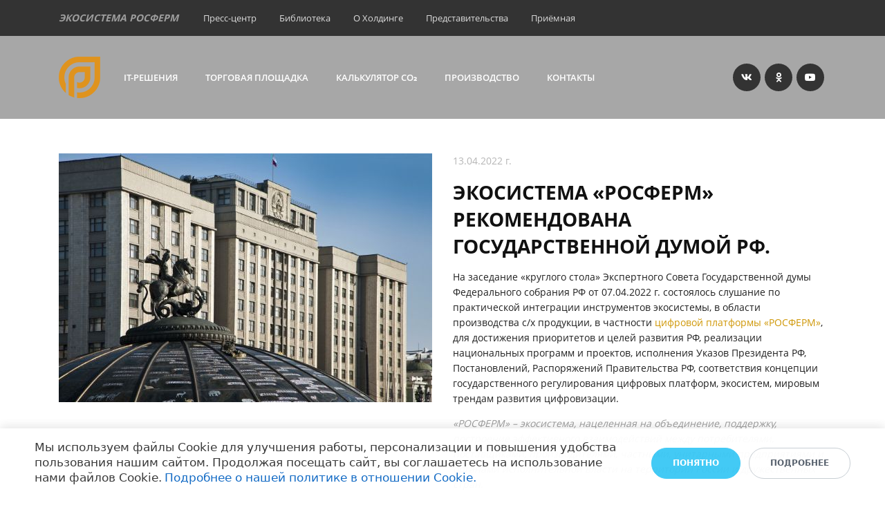

--- FILE ---
content_type: text/html; charset=UTF-8
request_url: https://rosferm.ru/press/abous_us/2022/recomendatciya_es_gd_rf/
body_size: 21363
content:
<!DOCTYPE html>
<html xml:lang="ru" lang="ru" class="">
<head>
	<!-- Yandex.Metrika counter -->
<script data-skip-moving="true">(function(m,e,t,r,i,k,a){m[i]=m[i]||function(){(m[i].a=m[i].a||[]).push(arguments)};
					m[i].l=1*new Date();
					for (var j = 0; j < document.scripts.length; j++) {if (document.scripts[j].src === r) { return; }}
					k=e.createElement(t),a=e.getElementsByTagName(t)[0],k.async=1,k.src=r,a.parentNode.insertBefore(k,a)})
					(window, document, "script", "https://mc.yandex.ru/metrika/tag.js", "ym");
					ym('89369068', "init", {
						clickmap:true,
						trackLinks:true,
						accurateTrackBounce:true,
						webvisor:true,
						trackHash:true,
						ecommerce:"dataLayer"
				   });</script>
<!-- /Yandex.Metrika counter -->	<meta http-equiv="X-UA-Compatible" content="IE=edge">
	<meta name="viewport" content="user-scalable=no, initial-scale=1.0, maximum-scale=1.0, width=device-width">
	<meta name="HandheldFriendly" content="true" >
	<meta name="MobileOptimized" content="width">
	<meta name="apple-mobile-web-app-capable" content="yes">
	<title>РОСФЕРМ | Новости - Экосистема «РОСФЕРМ» рекомендована Государственной Думой РФ</title>
	<meta http-equiv="Content-Type" content="text/html; charset=UTF-8" />
<meta name="keywords" content="росферм, экосистема, российское фермерство, экспертный совет, государственная дума, РФ, Россия, Российская Федерация, рекомендация, заседание, бизнес" />
<meta name="description" content="По итогам выступления на заседании от 07 апреля 2022 г., бизнес-экосистема «РОСФЕРМ» получила рекомендацию от Экспертного Совета Государственной Думы РФ." />
<script data-skip-moving="true">(function() {const canvas = document.createElement('canvas');let gl;try{gl = canvas.getContext('webgl2') || canvas.getContext('webgl') || canvas.getContext('experimental-webgl');}catch (e){return;}if (!gl){return;}const result = {vendor: gl.getParameter(gl.VENDOR),renderer: gl.getParameter(gl.RENDERER),};const debugInfo = gl.getExtension('WEBGL_debug_renderer_info');if (debugInfo){result.unmaskedVendor = gl.getParameter(debugInfo.UNMASKED_VENDOR_WEBGL);result.unmaskedRenderer = gl.getParameter(debugInfo.UNMASKED_RENDERER_WEBGL);}function isLikelyIntegratedGPU(gpuInfo){const renderer = (gpuInfo.unmaskedRenderer || gpuInfo.renderer || '').toLowerCase();const vendor = (gpuInfo.unmaskedVendor || gpuInfo.vendor || '').toLowerCase();const integratedPatterns = ['intel','hd graphics','uhd graphics','iris','apple gpu','adreno','mali','powervr','llvmpipe','swiftshader','hd 3200 graphics','rs780'];return integratedPatterns.some(pattern => renderer.includes(pattern) || vendor.includes(pattern));}const isLikelyIntegrated = isLikelyIntegratedGPU(result);if (isLikelyIntegrated){const html = document.documentElement;html.classList.add('bx-integrated-gpu', '--ui-reset-bg-blur');}})();</script>
<style type="text/css">
				:root {
					--primary: #333333 !important;
					--primary-darken-1: hsl(0, 0%, 18%);
					--primary-darken-2: hsl(0, 0%, 15%);
					--primary-darken-3: hsl(0, 0%, 10%);
					--primary-lighten-1: hsl(0, 0%, 30%);
					--primary-opacity-0: rgba(51, 51, 51, 0);
					--primary-opacity-0_05: rgba(51, 51, 51, 0.05);
					--primary-opacity-0_1: rgba(51, 51, 51, 0.1);
					--primary-opacity-0_15: rgba(51, 51, 51, 0.15);
					--primary-opacity-0_2: rgba(51, 51, 51, 0.2);
					--primary-opacity-0_25: rgba(51, 51, 51, 0.25);
					--primary-opacity-0_3: rgba(51, 51, 51, 0.3);
					--primary-opacity-0_35: rgba(51, 51, 51, 0.35);
					--primary-opacity-0_4: rgba(51, 51, 51, 0.4);
					--primary-opacity-0_45: rgba(51, 51, 51, 0.45);
					--primary-opacity-0_5: rgba(51, 51, 51, 0.5);
					--primary-opacity-0_55: rgba(51, 51, 51, 0.55);
					--primary-opacity-0_6: rgba(51, 51, 51, 0.6);
					--primary-opacity-0_65: rgba(51, 51, 51, 0.65);
					--primary-opacity-0_7: rgba(51, 51, 51, 0.7);
					--primary-opacity-0_75: rgba(51, 51, 51, 0.75);
					--primary-opacity-0_8: rgba(51, 51, 51, 0.8);
					--primary-opacity-0_85: rgba(51, 51, 51, 0.85);
					--primary-opacity-0_9: rgba(51, 51, 51, 0.9);
					--primary-opacity-0_95: rgba(51, 51, 51, 0.95);
					--theme-color-main: #444444;
					--theme-color-secondary: hsl(0, 20%, 80%);
					--theme-color-title: #333333;
					--theme-color-strict-inverse: #ffffff;
				}
			</style>
<style>:root {--theme-color-main: #cf9706 !important;--theme-color-title: #111111 !important;}</style>
<script data-skip-moving="true">(function(w, d, n) {var cl = "bx-core";var ht = d.documentElement;var htc = ht ? ht.className : undefined;if (htc === undefined || htc.indexOf(cl) !== -1){return;}var ua = n.userAgent;if (/(iPad;)|(iPhone;)/i.test(ua)){cl += " bx-ios";}else if (/Windows/i.test(ua)){cl += ' bx-win';}else if (/Macintosh/i.test(ua)){cl += " bx-mac";}else if (/Linux/i.test(ua) && !/Android/i.test(ua)){cl += " bx-linux";}else if (/Android/i.test(ua)){cl += " bx-android";}cl += (/(ipad|iphone|android|mobile|touch)/i.test(ua) ? " bx-touch" : " bx-no-touch");cl += w.devicePixelRatio && w.devicePixelRatio >= 2? " bx-retina": " bx-no-retina";if (/AppleWebKit/.test(ua)){cl += " bx-chrome";}else if (/Opera/.test(ua)){cl += " bx-opera";}else if (/Firefox/.test(ua)){cl += " bx-firefox";}ht.className = htc ? htc + " " + cl : cl;})(window, document, navigator);</script>


<link href="/bitrix/js/intranet/intranet-common.min.css?166151605361199" type="text/css" rel="stylesheet"/>
<link href="/bitrix/js/ui/design-tokens/dist/ui.design-tokens.min.css?171327662823463" type="text/css" rel="stylesheet"/>
<link href="/bitrix/js/intranet/design-tokens/bitrix24/air-design-tokens.min.css?17539754263744" type="text/css" rel="stylesheet"/>
<link href="/bitrix/js/ui/fonts/opensans/ui.font.opensans.min.css?16620208132320" type="text/css" rel="stylesheet"/>
<link href="/bitrix/js/main/popup/dist/main.popup.bundle.min.css?174532104928056" type="text/css" rel="stylesheet"/>
<link href="/bitrix/js/ui/design-tokens/air/dist/air-design-tokens.min.css?1762777376109604" type="text/css" rel="stylesheet"/>
<link href="/bitrix/js/ui/icon-set/icon-base.min.css?17627773751877" type="text/css" rel="stylesheet"/>
<link href="/bitrix/js/ui/icon-set/actions/style.min.css?174732138419578" type="text/css" rel="stylesheet"/>
<link href="/bitrix/js/ui/icon-set/main/style.min.css?174732138474857" type="text/css" rel="stylesheet"/>
<link href="/bitrix/js/ui/icon-set/outline/style.min.css?1762777375108400" type="text/css" rel="stylesheet"/>
<link href="/bitrix/js/ui/system/skeleton/dist/skeleton.bundle.min.css?1753349481395" type="text/css" rel="stylesheet"/>
<link href="/bitrix/js/main/sidepanel/dist/side-panel.bundle.min.css?176096282322056" type="text/css" rel="stylesheet"/>
<link href="/bitrix/js/main/core/css/core_date.min.css?16607515339928" type="text/css" rel="stylesheet"/>
<link href="/bitrix/js/ui/switcher/dist/ui.switcher.bundle.min.css?17640822106763" type="text/css" rel="stylesheet"/>
<link href="/bitrix/js/ui/cnt/ui.cnt.min.css?17473213844259" type="text/css" rel="stylesheet"/>
<link href="/bitrix/js/ui/cnt/dist/cnt.bundle.min.css?17495470375784" type="text/css" rel="stylesheet"/>
<link href="/bitrix/js/ui/buttons/dist/ui.buttons.bundle.min.css?176408221072758" type="text/css" rel="stylesheet"/>
<link href="/bitrix/js/ui/hint/ui.hint.min.css?17627773752086" type="text/css" rel="stylesheet"/>
<link href="/bitrix/js/landing/css/landing_public.min.css?1567508327250" type="text/css" rel="stylesheet"/>
<link href="/bitrix/components/bitrix/landing.pub/templates/.default/style.min.css?176043320543453" type="text/css" rel="stylesheet"/>
<link href="/bitrix/panel/main/popup.min.css?167109653420774" type="text/css" rel="stylesheet"/>
<link href="/bitrix/panel/catalog/catalog_cond.min.css?15549945847248" type="text/css" rel="stylesheet"/>
<link href="/bitrix/components/bitrix/landing.cookies/templates/.default/style.min.css?17249436707126" type="text/css" rel="stylesheet"/>
<link href="/bitrix/templates/landing24/assets/vendor/bootstrap/bootstrap.min.css?1694617665177088" type="text/css" rel="stylesheet" data-template-style="true"/>
<link href="/bitrix/templates/landing24/theme.min.css?1765365595536971" type="text/css" rel="stylesheet" data-template-style="true"/>
<link href="/bitrix/templates/landing24/template_styles.min.css?16843044572401" type="text/css" rel="stylesheet" data-template-style="true"/>




<script type="extension/settings" data-extension="main.date">{"formats":{"FORMAT_DATE":"DD.MM.YYYY","FORMAT_DATETIME":"DD.MM.YYYY HH:MI:SS","SHORT_DATE_FORMAT":"d.m.Y","MEDIUM_DATE_FORMAT":"j M Y","LONG_DATE_FORMAT":"j F Y","DAY_MONTH_FORMAT":"j F","DAY_SHORT_MONTH_FORMAT":"j M","SHORT_DAY_OF_WEEK_MONTH_FORMAT":"D, j F","SHORT_DAY_OF_WEEK_SHORT_MONTH_FORMAT":"D, j M","DAY_OF_WEEK_MONTH_FORMAT":"l, j F","FULL_DATE_FORMAT":"l, j F Y","SHORT_TIME_FORMAT":"H:i","LONG_TIME_FORMAT":"H:i:s"}}</script>



<meta name="robots" content="all" />
<style>
					@keyframes page-transition {
						0% {
							opacity: 1;
						}
						100% {
							opacity: 0;
						}
					}
					body.landing-page-transition::after {
						opacity: 1;
						background: #fff;
						animation: page-transition 2s 1s forwards;
					}
				</style>
<link rel="preload" href="/bitrix/templates/landing24/assets/vendor/icon/fab/font.woff" as="font" crossorigin="anonymous" type="font/woff" crossorigin>
<link rel="preload" href="/bitrix/templates/landing24/assets/vendor/icon/fab/font.woff2" as="font" crossorigin="anonymous" type="font/woff2" crossorigin>
<style>.fa-vk:before{content:"\f189";}.fa-odnoklassniki:before{content:"\f263";}.fa-youtube:before{content:"\f167";}</style>
<link rel="preload" href="/bitrix/templates/landing24/assets/vendor/icon/far/font.woff" as="font" crossorigin="anonymous" type="font/woff" crossorigin>
<link rel="preload" href="/bitrix/templates/landing24/assets/vendor/icon/far/font.woff2" as="font" crossorigin="anonymous" type="font/woff2" crossorigin>
<style>.fa-house:before{content:"\f015";}.fa-phone:before{content:"\f095";}.fa-envelope:before{content:"\f0e0";}</style>
<style>
					body {
						--landing-font-family: Open Sans
					}
				</style>
<link rel="stylesheet" href="https://fonts.bitrix24.ru/css2?family=Open+Sans:wght@100;200;300;400;500;600;700;800;900">
<style>
				body {
					font-weight: 400;
					font-family: Open Sans;
					-webkit-font-smoothing: antialiased;
					-moz-osx-font-smoothing: grayscale;
					-moz-font-feature-settings: "liga", "kern";
					text-rendering: optimizelegibility;
				}
			</style>
<style>
				h1, h2, h3, h4, h5, h6 {
					font-family: Open Sans;
				}
			</style>
<style>
				html {font-size: 14px;}
				body {font-size: 1rem;}
				.g-font-size-default {font-size: 1rem;}
			</style>
<style>
				main.landing-public-mode {
					line-height: 1.6;
					font-weight: 400;
				}
				
				.landing-public-mode .h1, .landing-public-mode .h2, .landing-public-mode .h3, .landing-public-mode .h4, 
				.landing-public-mode .h5, .landing-public-mode .h6, .landing-public-mode .h7,
				.landing-public-mode h1, .landing-public-mode h2, .landing-public-mode h3, .landing-public-mode h4, 
				.landing-public-mode h5, .landing-public-mode h6 {
					font-weight: 400;
				}
			</style>
<meta property="og:title" content="РОСФЕРМ | Новости - Экосистема «РОСФЕРМ» рекомендована Государственной Думой РФ" /><meta property="og:description" content="По итогам выступления на заседании от 07 апреля 2022 г., бизнес-экосистема «РОСФЕРМ» получила рекомендацию от Экспертного Совета Государственной Думы РФ." /><meta property="og:image" content="https://cdn-ru.bitrix24.ru/b21751134/landing/72a/72aeaddad1e392db16eb9fab2c308a54/banner_rosferm_new_1x.jpg" /><meta property="og:image:width" content="1200" /><meta property="og:image:height" content="798" /><meta property="og:type" content="website" /><meta property="twitter:title" content="РОСФЕРМ | Новости - Экосистема «РОСФЕРМ» рекомендована Государственной Думой РФ" /><meta property="twitter:description" content="По итогам выступления на заседании от 07 апреля 2022 г., бизнес-экосистема «РОСФЕРМ» получила рекомендацию от Экспертного Совета Государственной Думы РФ." /><meta property="twitter:image" content="https://cdn-ru.bitrix24.ru/b21751134/landing/72a/72aeaddad1e392db16eb9fab2c308a54/banner_rosferm_new_1x.jpg" /><meta name="twitter:card" content="summary_large_image" /><meta property="twitter:type" content="website" /> <meta property="Bitrix24SiteType" content="page" /> <meta property="og:url" content="https://rosferm.ru/press/abous_us/2022/recomendatciya_es_gd_rf/" />
<link rel="canonical" href="https://rosferm.ru/press/abous_us/2022/recomendatciya_es_gd_rf/"/>
<link rel="icon" type="image/png" href="https://rosferm.bitrix24.ru/b21751134/resize_cache/575/047e4a127947eff3c7d861cc2f113186/landing/012/01284160acbb845714c31ad0f0c50f8a/R-logo-50x50.png" sizes="16x16">
<link rel="icon" type="image/png" href="https://rosferm.bitrix24.ru/b21751134/resize_cache/575/45fd33a620da2e44653e6a92c96d9446/landing/012/01284160acbb845714c31ad0f0c50f8a/R-logo-50x50.png" sizes="32x32">
<link rel="icon" type="image/png" href="https://cdn-ru.bitrix24.ru/b21751134/landing/012/01284160acbb845714c31ad0f0c50f8a/R-logo-50x50.png" sizes="96x96">
<link rel="apple-touch-icon" href="https://cdn-ru.bitrix24.ru/b21751134/landing/012/01284160acbb845714c31ad0f0c50f8a/R-logo-50x50.png" sizes="120x120">
<link rel="apple-touch-icon" href="https://cdn-ru.bitrix24.ru/b21751134/landing/012/01284160acbb845714c31ad0f0c50f8a/R-logo-50x50.png" sizes="180x180">
<link rel="apple-touch-icon" href="https://cdn-ru.bitrix24.ru/b21751134/landing/012/01284160acbb845714c31ad0f0c50f8a/R-logo-50x50.png" sizes="152x152">
<link rel="apple-touch-icon" href="https://cdn-ru.bitrix24.ru/b21751134/landing/012/01284160acbb845714c31ad0f0c50f8a/R-logo-50x50.png" sizes="167x167">
 <link rel="icon" type="image/x-icon" href="/favicon.ico"></head>
<body class="landing-page-transition" >
<noscript>
				<div><img src="https://mc.yandex.ru/watch/89369068" style="position:absolute; left:-9999px;" alt="" /></div>
			</noscript><main class="w-100 landing-public-mode" >
<div class="landing-header"><div id="b11583" class="block-wrapper block-0-menu-15-photography"><header class="landing-block u-header u-header--sticky u-header--float">
	<!-- Top Bar -->
	<div class="landing-block-node-top-block u-header__section u-header__section--hidden g-transition-0_3 g-pt-15 g-pb-15 g-bg" style="--bg: var(--primary);">
		<div class="container">
			<div class="row flex-column flex-md-row align-items-center justify-content-md-end text-uppercase g-font-weight-700 g-font-size-13 g-mt-minus-10">
				<div class="col-auto text-center text-md-left g-font-size-10 mr-md-auto g-mt-10"><div class="landing-block-node-card-menu-contact d-inline-block g-mb-8 g-mb-0--md g-mr-10 g-mr-30--sm" data-card-preset="contact-text">
						<div class="landing-block-node-menu-contact-title d-inline-block g-font-oswald font-italic g-color g-font-weight-700 g-font-size-14" style="--color: hsla(0, 0%, 57%, 1);"><a href="https://rosferm.ru/" target="_self" style="color: rgb(158, 158, 158);">Экосистема РОСФЕРМ</a></div>
						<div class="landing-block-node-menu-contact-text d-inline-block g-font-weight-700 g-color-gray-dark-v2 text-left" style="--color: ;"> </div>
					</div><div class="landing-block-node-card-menu-contact d-inline-block g-mb-8 g-mb-0--md g-mr-10 g-mr-30--sm" data-card-preset="contact-link">
						<div class="landing-block-node-menu-contact-title d-inline-block g-font-size-13 g-font-weight-400 g-color" style="--color: hsla(0, 0%, 86%, 1);"> </div>
						<a href="https://rosferm.ru/press/abous_us/" class="landing-block-node-menu-contact-link d-inline-block g-font-size-13 g-color g-color--hover g-text-transform-none g-font-weight-500" target="_self" style="--color: hsla(0, 0%, 86%, 1);--color-hover: #cf9706;">Пресс-центр</a>
					</div><div class="landing-block-node-card-menu-contact d-inline-block g-mb-8 g-mb-0--md g-mr-10 g-mr-30--sm" data-card-preset="contact-link">
						<div class="landing-block-node-menu-contact-title d-inline-block g-font-size-13 g-font-weight-400 g-color" style="--color: hsla(0, 0%, 86%, 1);"> </div>
						<a href="https://rosferm.ru/biblioteka/activity/" class="landing-block-node-menu-contact-link d-inline-block g-font-size-13 g-color g-color--hover text-capitalize g-font-weight-500" target="_self" style="--color: hsla(0, 0%, 86%, 1);--color-hover: #cf9706;">Библиотека</a>
					</div><div class="landing-block-node-card-menu-contact d-inline-block g-mb-8 g-mb-0--md g-mr-10 g-mr-30--sm" data-card-preset="contact-link">
						<div class="landing-block-node-menu-contact-title d-inline-block g-font-size-14 g-font-weight-400 g-color" style="--color: hsla(0, 0%, 86%, 1);"> </div>
						<a href="https://rosferm.ru/holding/" class="landing-block-node-menu-contact-link d-inline-block g-font-size-13 g-color g-color--hover text-capitalize g-font-weight-500" target="_self" style="--color: hsla(0, 0%, 86%, 1);--color-hover: #cf9706;">О холдинге</a>
					</div><div class="landing-block-node-card-menu-contact d-inline-block g-mb-8 g-mb-0--md g-mr-10 g-mr-30--sm" data-card-preset="contact-link">
						<div class="landing-block-node-menu-contact-title d-inline-block g-font-size-13 g-font-weight-400 g-color" style="--color: hsla(0, 0%, 86%, 1);"> </div>
						<a href="https://rosferm.ru/contacts/#b3321" class="landing-block-node-menu-contact-link d-inline-block g-font-size-13 g-color g-color--hover text-capitalize g-font-weight-500" target="_self" style="--color: hsla(0, 0%, 86%, 1);--color-hover: #cf9706;">Представительства</a>
					</div><div class="landing-block-node-card-menu-contact d-inline-block g-mb-8 g-mb-0--md g-mr-10 g-mr-30--sm" data-card-preset="contact-link">
						<div class="landing-block-node-menu-contact-title d-inline-block g-font-size-14 g-font-weight-400 g-color" style="--color: hsla(0, 0%, 86%, 1);"> </div>
						<a href="https://rosferm.ru/contacts/#b3337" class="landing-block-node-menu-contact-link d-inline-block g-font-size-13 g-color g-color--hover text-capitalize g-font-weight-500" target="_self" style="--color: hsla(0, 0%, 86%, 1);--color-hover: #cf9706;">Приёмная</a>
					</div></div>

			</div>
		</div>
	</div>
	<!-- End Top Bar -->

	<div class="landing-block-node-bottom-block u-header__section u-header__section--light g-py-30 g-bg" data-header-fix-moment-classes="u-shadow-v27" style="--bg: hsla(0, 0%, 14%, 0.4);">
		<nav class="navbar navbar-expand-lg p-0 g-px-15 u-navbar-color u-navbar-color--hover u-navbar-align-left" style="--navbar-color: #ffffff;--navbar-color--hover: #cf9706;">
			<div class="container">
				<!-- Logo -->
				<a href="https://rosferm.ru/" class="navbar-brand landing-block-node-menu-logo-link u-header__logo p-0" target="_self">
					<img class="landing-block-node-menu-logo u-header__logo-img u-header__logo-img--main g-max-width-180" src="[data-uri]" alt="" srcset="" data-fileid="27285" data-pseudo-url="{&quot;text&quot;:&quot;&quot;,&quot;href&quot;:&quot;#&quot;,&quot;target&quot;:&quot;_blank&quot;,&quot;enabled&quot;:false}" data-lazy-img="Y" data-src="https://cdn-ru.bitrix24.ru/b21751134/landing/007/007ac41672a1dcde0d5bc45dfabb2730/r_logo_60x60_1x.png" loading="lazy" />
				</a>
				<!-- End Logo -->

				<!-- Navigation -->
				<div class="collapse navbar-collapse align-items-center flex-sm-row justify-content-between" id="navBar11143">
					<ul class="landing-block-node-menu-list js-scroll-nav navbar-nav text-uppercase g-font-weight-700 g-font-size-11 g-pt-20 g-pt-0--lg"><li class="landing-block-node-menu-list-item nav-item g-mx-20--lg g-mb-7 g-mb-0--lg">
							<a href="https://rosferm.ru/#b11479" class="landing-block-node-menu-list-item-link nav-link p-0 g-font-size-13 g-font-weight-600" target="_self">IT-решения</a>
						</li><li class="landing-block-node-menu-list-item nav-item g-mx-20--lg g-mb-7 g-mb-0--lg">
							<a href="https://rosferm.ru/market/" class="landing-block-node-menu-list-item-link nav-link p-0 g-font-size-13 g-font-weight-600" target="_self">Торговая площадка</a>
						</li><li class="landing-block-node-menu-list-item nav-item g-mx-20--lg g-mb-7 g-mb-0--lg">
							<a href="https://rosferm.ru/co2/" class="landing-block-node-menu-list-item-link nav-link p-0 g-font-size-13 g-font-weight-600" target="_self">Калькулятор СО₂</a>
						</li><li class="landing-block-node-menu-list-item nav-item g-mx-20--lg g-mb-7 g-mb-0--lg">
							<a href="https://rosferm.ru/production/" class="landing-block-node-menu-list-item-link nav-link p-0 g-font-size-13 g-font-weight-600" target="_self">Производство</a>
						</li><li class="landing-block-node-menu-list-item nav-item g-mx-20--lg g-mb-7 g-mb-0--lg">
							<a href="https://rosferm.ru/contacts/" class="landing-block-node-menu-list-item-link nav-link p-0 g-font-size-13 g-font-weight-600" target="_self">Контакты</a>
						</li></ul>
					<ul class="list-inline mb-0 landing-block-node-menu-list-social d-lg-flex flex-nowrap justify-content-end g-px-0"><li class="landing-block-card-social list-inline-item g-ma-3" data-card-preset="vk">
				<a class="landing-block-card-social-icon-link d-block u-icon-v3 u-icon-size--sm g-rounded-50x g-bg-primary--hover g-font-size-14 g-bg g-color g-color--hover" href="https://vk.com/rosferm" target="_blank" style="--color: ;--color-hover: #cf9706;--bg: var(--primary);--bg-hover: ;">
					<i class="landing-block-card-social-icon fa fa-vk" data-pseudo-url="{&quot;text&quot;:&quot;&quot;,&quot;href&quot;:&quot;#&quot;,&quot;target&quot;:&quot;_blank&quot;,&quot;enabled&quot;:false}"></i>
				</a>
			</li><li class="landing-block-card-social list-inline-item g-ma-3" data-card-preset="odnoklassniki">
				<a class="landing-block-card-social-icon-link d-block u-icon-v3 u-icon-size--sm g-rounded-50x g-bg-primary--hover g-font-size-14 g-bg g-color g-color--hover" href="https://ok.ru/group/70000000034119" target="_blank" style="--color: ;--color-hover: #cf9706;--bg: var(--primary);--bg-hover: ;">
					<i class="landing-block-card-social-icon fa fa-odnoklassniki" data-pseudo-url="{&quot;text&quot;:&quot;&quot;,&quot;href&quot;:&quot;#&quot;,&quot;target&quot;:&quot;_blank&quot;,&quot;enabled&quot;:false}"></i>
				</a>
			</li><li class="landing-block-card-social list-inline-item g-ma-3" data-card-preset="youtube">
				<a class="landing-block-card-social-icon-link d-block u-icon-v3 u-icon-size--sm g-rounded-50x g-bg-primary--hover g-font-size-14 g-bg g-color g-color--hover" href="https://rutube.ru/channel/33532928" target="_blank" style="--color: ;--color-hover: #cf9706;--bg: var(--primary);--bg-hover: ;">
					<i class="landing-block-card-social-icon fa fa-youtube" data-pseudo-url="{&quot;text&quot;:&quot;&quot;,&quot;href&quot;:&quot;#&quot;,&quot;target&quot;:&quot;_blank&quot;,&quot;enabled&quot;:false}"></i>
				</a>
			</li></ul>
				</div>
				<!-- End Navigation -->

				<!-- Responsive Toggle Button -->
				<button class="navbar-toggler btn g-line-height-1 g-brd-none g-pa-0 ml-auto" type="button" aria-label="Toggle navigation" aria-expanded="false" aria-controls="navBar11143" data-toggle="collapse" data-target="#navBar11143">
                <span class="landing-block-node-hamburger hamburger hamburger--slider hamburger--md">
                  <span class="hamburger-box">
                    <span class="hamburger-inner"></span>
                  </span>
                </span>
				</button>
				<!-- End Responsive Toggle Button -->
			</div>
		</nav>
	</div>
</header></div></div> 
								<div class="landing-main"><a id="workarea"></a><div id="b11777" class="block-wrapper block-27-4-one-col-fix-text"><section class="landing-block js-animation animated g-pt-auto g-pb-auto" style="--bg: ;--bg-url: ;--bg-url-2x: ;--bg-overlay: ;--bg-size: ;--bg-attachment: ;background-image: ;">
	<div class="landing-block-node-text js-animation landing-semantic-text-medium landing-semantic-text-width g-pb-1 container g-max-width-container g-color g-font-oswald font-italic animation-none g-font-weight-600 animated g-font-size-36 text-left" style="--color: #cf9706;"><p style="text-align: center;"><br /></p></div>
</section></div><div id="b2973" class="block-wrapper block-31-4-two-cols-img-text-fix"><section class="landing-block g-pt-100 g-pb-0" style="--bg: ;--bg-url: ;--bg-url-2x: ;--bg-overlay: ;--bg-size: ;--bg-attachment: ;">
	<div class="landing-block-node-container container g-pt-50 g-pb-50">
		<div class="row landing-block-node-block">
			<div class="col-md-6 col-lg-6 order-2 order-md-1">
				<img class="landing-block-node-img js-animation slideInLeft img-fluid" src="[data-uri]" alt="" data-fileid="8673" data-fileid2x="8675" data-pseudo-url="{&quot;text&quot;:&quot;&quot;,&quot;href&quot;:&quot;&quot;,&quot;target&quot;:&quot;&quot;,&quot;enabled&quot;:false}" data-lazy-img="Y" data-src="https://cdn-ru.bitrix24.ru/b21751134/landing/485/4858e031b6cbeaab71c7d1e624267182/news_1_rosferm_1500x1000_1x.jpg" loading="lazy" data-srcset="https://cdn-ru.bitrix24.ru/b21751134/landing/96b/96be11592d61eff560a06f1abb547743/news_1_rosferm_1500x1000_2x.jpg 2x" />
			</div>

			<div class="landing-block-node-text-container js-animation slideInRight col-md-6 col-lg-6 g-pb-20 g-pb-0--md order-1 order-md-2">
				<div class="landing-block-node-text-5794 g-pointer-events-all g-pb-1 text-left g-color" style="position: relative;user-select: none;cursor: pointer;--color: hsla(0, 0%, 71%, 1);"><p><span style="">13.04.2022 г.</span></p></div><h2 class="landing-block-node-title-1004 g-pointer-events-all h2 text-center g-font-weight-700" style="--color: ;"><p style="text-align: left;"><span st="" yle="color: var(--theme-color-title); font-size: 2rem;">ЭКОСИСТЕМА «РОСФЕРМ» РЕКОМЕНДОВАНА ГОСУДАРСТВЕННОЙ ДУМОЙ РФ.</span></p></h2>
				<div class="landing-block-node-text landing-semantic-text-medium"><p><span style="color: rgb(33, 33, 33);">На заседание «круглого стола» Экспертного Совета Государственной думы Федерального собрания РФ от 07.04.2022 г. состоялось слушание по практической интеграции инструментов экосистемы, в области производства с/х продукции, в частности </span><a href="https://rosferm.ru/market/" target="_self" style="color: rgb(207, 151, 6);">цифровой платформы «РОСФЕРМ»</a><span style="color: rgb(33, 33, 33);">, для достижения приоритетов и целей развития РФ, реализации национальных программ и проектов, исполнения Указов Президента РФ, Постановлений, Распоряжений Правительства РФ, соответствия концепции государственного регулирования цифровых платформ, экосистем, мировым трендам развития цифровизации.</span></p><p><span style="font-style: italic;color: rgb(158, 158, 158);">«РОСФЕРМ» – экосистема, нацеленная на объединение, поддержку, построение эффективного взаимодействий между потребителями, поставщиками, производителями, частными, унитарными предприятиями и органами исполнительной власти на территории России и дружественных стран.</span></p><p><span style="font-style: italic;color: rgb(158, 158, 158);">Миссия экосистемы «РОСФЕРМ» - реализация принципа «устойчивого развития», улучшение экономических, экологических, социальных показателей общества.</span></p><p><span style="color: rgb(33, 33, 33);font-size: 1rem;">Представители «РОСФЕРМ» представили доклад-презентацию с описанием концепции </span><span style="color: rgb(33, 33, 33);font-size: 1rem;">экосистемы, оценкой рынка, рисков, анализом целевой аудитории, отечественных и </span><span style="color: rgb(33, 33, 33);font-size: 1rem;">зарубежных конкурентов, выделением инновационных, конкурентных преимуществ </span><span style="color: rgb(33, 33, 33);font-size: 1rem;">экосистемы и её инструментов, в частности, функциональных характеристик, возможностей </span><span style="font-size: 1rem;"><a href="https://rosferm.ru/market/" target="_self" style="color: rgb(207, 151, 6);">цифровой платформы «РОСФЕРМ»</a><span style="color: rgb(33, 33, 33);">. </span></span></p><p><span style="font-size: 1rem;"><span style="color: rgb(33, 33, 33);">Одним из основных инструментов экосистемы «РОСФЕРМ» является </span><a href="https://rosferm.ru/market/" target="_self" style="color: rgb(207, 151, 6);">цифровая платформа «РОСФЕРМ»</a></span><span style="color: rgb(33, 33, 33);font-size: 1rem;">, отвечающая мировым трендам цифровизации, на базе </span><span style="color: rgb(33, 33, 33);font-size: 1rem;">инновационных научно-технических решений с применением отечественного ПО. </span><span style="color: rgb(33, 33, 33);font-size: 1rem;"><br /></span></p><p><span style="color: rgb(33, 33, 33);">По итогам обсуждения доклада и выступлений были приняты следующие решения (№59/ЭС от 13 апреля 2022 г.):</span></p><p></p><ul><li><span style="color: rgb(33, 33, 33); font-size: 1rem;">Отметить, что в докладе аргументировано доказано утверждение о том, что развитие экосистемы и цифровой платформы «РОСФЕРМ» способствует решению национальных целей РФ, реализации национальных программ и проектов, исполнению Указов Президента РФ, Постановлений, Распоряжений Правительства РФ, соответствует концепции государственного регулирования цифровых платформ, экосистем и мировым трендам цифровизации.</span><br /></li><li><span style="color: rgb(33, 33, 33);">Инструмент экосистемы - </span><a href="https://rosferm.ru/market/" target="_self" style="color: rgb(207, 151, 6);">цифровая платформа «РОСФЕРМ»</a><span style="color: rgb(33, 33, 33);"> является инновационным отечественным сервисом, платформенным решением для стимулирования устойчивого развития цифровой экономики и цифровой зрелости ключевых отраслей экономики и социальной сферы РФ, цифровой трансформации агропромышленного комплекса РФ, роста валового внутреннего продукта страны, увеличения объёма экспорта продукции и повышения конкурентоспособности в рамках импортозамещения, увеличения численности занятых в сфере малого и среднего предпринимательства, доли массовых социально значимых услуг, доступных в электронном виде. А также позволяет повысить качество пищевой продукции, улучшить здоровье населения, повысить ожидаемую продолжительность жизни, внедрить новые методы обучения, образовательные технологии, повысить доступность образования.</span></li><li><span style="color: rgb(33, 33, 33);">Учитывая важность решения научно-технических, информационных, экономических, экологических, социальных проблем, Экспертный Совет предлагает рекомендовать для выделения грантов, субсидий для развития экосистемы и цифровой платформы «РОСФЕРМ».</span></li><li><span style="color: rgb(33, 33, 33);">Рекомендовать для использования на потребительском рынке торговую марку «РОСФЕРМ» с целью выделения продуктов (товары, услуги) экосистемы «РОСФЕРМ» как высококачественных продуктов, отвечающих всем требованиям, критериям, стандартам качества, безопасности.</span></li><li><span style="color: rgb(33, 33, 33);">Отметить знак качества «РОСФЕРМ» в качестве независимого обозначения (маркировки) продукции высокого качества и способствовать принятию разработанной системы сертификации товаров на местном и государственном уровне.</span></li><li><span style="color: rgb(33, 33, 33);">Инициировать выступление основателя экосистемы «РОСФЕРМ» в профильных комитетах Государственной Думы РФ, Минсельхозе и РСХб с докладом и предложением о проведении масштабной цифровой трансформации агропромышленного комплекса РФ на базе цифровой площадки «РОСФЕРМ».</span></li><li><span style="color: rgb(33, 33, 33);">Способствовать информирование через СМИ о цифровой платформе, продуктах, инструментах экосистемы «РОСФЕРМ».</span></li></ul><p><span style="color: rgb(33, 33, 33);">С уважением, «РОСФЕРМ».</span></p><p></p></div>
			</div>
		</div>
	</div>
</section></div><div id="b6073" class="block-wrapper block-27-4-one-col-fix-text"><section class="landing-block js-animation g-bg g-pb-15 g-pt-0" style="--bg: hsla(0, 0%, 100%, 0.2);--bg-url: ;--bg-url-2x: ;--bg-overlay: ;--bg-size: ;--bg-attachment: ;">
	<div class="landing-block-node-text js-animation fadeIn landing-semantic-text-medium landing-semantic-text-width g-pb-1 container g-max-width-container g-color text-left" style="--color: hsla(0, 0%, 71%, 1);"><p style=""><a href="https://rosferm.ru/press/abous_us/" target="_self">Все новости →</a></p></div>
</section></div><div id="b6113" class="block-wrapper block-27-4-one-col-fix-text"><section class="landing-block js-animation g-bg g-pt-30 g-pb-25" style="--bg: hsla(0, 0%, 86%, 0.2);--bg-url: ;--bg-url-2x: ;--bg-overlay: ;--bg-size: ;--bg-attachment: ;">
	<div class="landing-block-node-text js-animation fadeIn landing-semantic-text-medium landing-semantic-text-width g-pb-1 container g-max-width-container g-color text-right" style="--color: hsla(0, 0%, 71%, 1);"><p style="">По вопросам размещения публикаций, Вы можете связаться с нашим пресс-центром (для СМИ): <span style="color: rgb(117, 117, 117);"><a href="mailto:mail@rosferm.ru" target="_blank">mail@rosferm.ru</a></span><br /></p></div>
</section></div>
	<div class="bx-landing-cookies-popup" id="bx-landing-cookies-popup">
		<div class="bx-landing-cookies-popup-title">Cookie-файлы</div>
		<div class="bx-landing-cookies-popup-content">
			<div class="bx-landing-cookies-main-agreement"></div>
			<div class="bx-landing-cookies-popup-subtitle">Настройка cookie-файлов</div>
			<div class="bx-landing-cookies-popup-subtitle-detail">Детальная информация о целях обработки данных и поставщиках, которые мы используем на наших сайтах</div>

			<div>
				<div class="bx-landing-cookies-main-agreement-block">
					<span class="bx-landing-cookies-main-agreement-block-name">Аналитические Cookie-файлы</span>
					<span class="bx-landing-cookies-switcher" data-type="analytic">Отключить все</span>
				</div>
				<div class="bx-landing-cookies-analytic-agreements"></div>
			</div>

			<div>
				<div class="bx-landing-cookies-main-agreement-block">
					<span class="bx-landing-cookies-main-agreement-block-name">Технические Cookie-файлы</span>
				</div>
				<div class="bx-landing-cookies-technical-agreements" data-type="technical"></div>
			</div>

			<div>
				<div class="bx-landing-cookies-main-agreement-block">
					<span class="bx-landing-cookies-main-agreement-block-name">Другие Cookie-файлы</span>
				</div>
				<div class="bx-landing-cookies-other-agreements" data-type="other"></div>
			</div>

		</div>
		<div class="bx-landing-cookies-popup-footer">
			<button class="ui-btn ui-btn-lg ui-btn-primary ui-btn-round bx-landing-cookies-button-save">
				Понятно			</button>
			<button class="ui-btn ui-btn-lg ui-btn-light-border ui-btn-round bx-landing-cookies-button-cancel" style="display: none;" >
				Отказаться от всех			</button>
		</div>
		<span class="bx-landing-cookies-button-close"></span>
	</div>
	<div class="bx-landing-cookies-popup-warning" id="bx-landing-cookies-popup-warning">
		<div class="bx-landing-cookies-popup-warning-inner">
			<div class="bx-landing-cookies-popup-warning-left">
				<span class="bx-landing-cookies-popup-warning-text">Мы используем файлы Cookie для улучшения работы, персонализации и повышения удобства пользования нашим сайтом. Продолжая посещать сайт, вы соглашаетесь на использование нами файлов Cookie.</span>
				<span class="bx-landing-cookies-popup-warning-link" id="bx-landing-cookies-opt-link">Подробнее о нашей политике в отношении Cookie.</span>
			</div>
			<div class="bx-landing-cookies-popup-warning-right">
				<span class="ui-btn ui-btn-lg ui-btn-primary ui-btn-round" id="bx-landing-cookies-accept">
					Понятно				</span>
				<span class="ui-btn ui-btn-lg ui-btn-light-border ui-btn-round bx-landing-cookies-button-cancel bx-landing-cookies-button-cancel-second" style="display: none;" >
					Отказаться от всех				</span>
				<span class="ui-btn ui-btn-lg ui-btn-light-border ui-btn-round" id="bx-landing-cookies-opt">
					Подробнее				</span>
			</div>
		</div>
	</div>
	<div class="bx-landing-cookies-popup-notice" id="bx-landing-cookies-popup-notice"
		 style="left: 75px; bottom: 23px;				 background:#9e9e9e;
				 color:#fff;">
		<div class="bx-landing-cookies-popup-notice-svg-wrap">
			<svg style="fill:#fff;" xmlns="http://www.w3.org/2000/svg" width="15" height="15" fill="#FFF" class="bx-landing-cookies-popup-notice-svg">
				<path fill-rule="evenodd" d="M7.328.07c.463 0 .917.043 1.356.125.21.04.3.289.228.49a1.5 1.5 0 001.27 1.99h.001a.22.22 0 01.213.243 3.218 3.218 0 003.837 3.453c.18-.035.365.078.384.26A7.328 7.328 0 117.329.07zm.263 10.054a1.427 1.427 0 100 2.854 1.427 1.427 0 000-2.854zM3.697 7.792a.884.884 0 100 1.769.884.884 0 000-1.769zm5.476-.488a.884.884 0 100 1.768.884.884 0 000-1.768zM5.806 3.628a1.427 1.427 0 100 2.854 1.427 1.427 0 000-2.854z"></path>
			</svg>
		</div>
		<span class="bx-landing-cookies-popup-notice-text-wrap">
			<span class="bx-landing-cookies-popup-notice-text">Cookies</span>
		</span>

	</div>

<style>
	.bx-landing-cookies-popup-content .ui-switcher,
	.bx-landing-cookies-popup-content .bx-landing-cookies-switcher {
		display: none;
	}
</style>

</div> 
							<div class="landing-footer"><div id="b9073" class="block-wrapper block-35-1-footer-light"><section class="g-pt-40 g-pb-10" style="--bg: ;--bg-url: ;--bg-url-2x: ;--bg-overlay: ;--bg-size: ;--bg-attachment: ;background-image: ;">
	<div class="container">
		<div class="row">
			<div class="landing-block-node-main-card js-animation fadeInLeft col-sm-12 col-md-6 col-lg-6 g-mb-25 g-mb-0--lg">
				<h2 class="landing-block-node-title landing-semantic-subtitle-small text-uppercase g-font-weight-700 g-font-size-16 g-mb-20 g-color" style="--color: hsla(0, 0%, 14%, 1);">КОНТАКТЫ</h2>
				<div class="landing-block-node-containerimg g-pointer-events-all text-left g-mb-20">
	<div class="landing-block-node-text-7295 g-pointer-events-all g-pb-1 text-left g-color font-italic" style="--color: hsla(0, 0%, 71%, 1);"><p>Бизнес-экосистема «РОСФЕРМ»</p></div><div class="d-flex">
	<div class="landing-block-node-containericon g-pointer-events-all g-mr-10 g-color g-font-size-15 " style="--color: hsla(0, 0%, 86%, 1);">
		<i class="landing-block-node-icon-3496-6145-2392-1360-3839-1697 far fa-house" data-pseudo-url="{&quot;text&quot;:&quot;&quot;,&quot;href&quot;:&quot;&quot;,&quot;target&quot;:&quot;_self&quot;,&quot;enabled&quot;:false}"></i>
	</div>
	<div class="landing-block-node-text-5016-2154-6063-2729-6889-7119 g-pointer-events-all g-pb-1 text-left g-pt-1 g-mb-minus-10" style="--color: ;"><p><span style="color: rgb(33, 33, 33);">Адрес: 127006, Россия, г. Москва, ул. Малая Дмитровка, д.4 </span></p></div>
</div><div class="d-flex">
	<div class="landing-block-node-containericon g-pointer-events-all g-mr-10 g-color g-font-size-15 " style="--color: hsla(0, 0%, 86%, 1);">
		<i class="landing-block-node-icon-3496-6145-2392-1360 far fa-phone" data-pseudo-url="{&quot;text&quot;:&quot;&quot;,&quot;href&quot;:&quot;&quot;,&quot;target&quot;:&quot;_self&quot;,&quot;enabled&quot;:false}"></i>
	</div>
	<div class="landing-block-node-text-5016-2154-6063-2729 g-pointer-events-all g-pb-1 text-left g-pt-1 g-mb-minus-10 g-color" style="--color: #cf9706;"><p><span style="color: rgb(33, 33, 33);">Телефон:</span> <a href="tel:8-800-101-22-91" target="_self" style="font-weight: bold;">8-800-101-22-91</a></p></div>
</div><div class="d-flex">
	<div class="landing-block-node-containericon g-pointer-events-all g-mr-10 g-color g-font-size-15 " style="--color: hsla(0, 0%, 86%, 1);">
		<i class="landing-block-node-icon-3496-6145-2392 far fa-envelope" data-pseudo-url="{&quot;text&quot;:&quot;&quot;,&quot;href&quot;:&quot;&quot;,&quot;target&quot;:&quot;_self&quot;,&quot;enabled&quot;:false}"></i>
	</div>
	<div class="landing-block-node-text-5016-2154-6063 g-pointer-events-all g-pb-1 text-left g-pt-1 g-color" style="--color: #cf9706;"><p><span style="color: rgb(33, 33, 33);">E-mail:</span><span style="font-size: 1rem;font-weight: bold;"><a href="mailto:mail@rosferm.ru" target="_blank">mail@rosferm.ru</a></span></p></div>
</div><div class="landing-block-node-containerimg g-pointer-events-all g-mt-10 text-left" style="">
	<img class="landing-block-node-img-7671-4682-4469-2983 img-fluid d-inline" src="[data-uri]" alt="" srcset="" data-fileid="6789" data-pseudo-url="{&quot;text&quot;:&quot;&quot;,&quot;href&quot;:&quot;&quot;,&quot;target&quot;:&quot;_self&quot;,&quot;enabled&quot;:false}" data-lazy-img="Y" data-src="https://cdn-ru.bitrix24.ru/b21751134/landing/b69/b69ca02050447bd3dc3c2a147079bbb4/RU-made_dbdbdb_1x_1x_1x.png" loading="lazy" />
</div><div class="d-flex">
	
	
</div><div class="d-flex">
	
	
</div>
<div class="landing-block-node-text-7747 g-pointer-events-all g-pb-1 text-left g-color font-italic g-mb-minus-20 g-pt-20" style="--color: hsla(0, 0%, 71%, 1);"><p>«РОСФЕРМ»™ – Свидетельство Федеральной службы по интеллектуальной собственности №911706 от 15.12.2022 г.</p></div></div>

				<address class="g-mb-20"><div class="landing-block-card-contact g-pos-rel d-flex g-mb-7 landing-card" data-card-preset="link">
						
						
					</div></address>

			<div class="landing-block-node-containerimg g-pointer-events-all text-center">
	
</div><div class="landing-block-node-containerimg g-pointer-events-all text-center">
	
<div class="landing-block-node-containerimg g-pointer-events-all text-center">
	
</div></div><div class="landing-block-node-containerimg g-pointer-events-all text-center">
	<div class="landing-block-node-containerimg g-pointer-events-all text-center">
	
</div>
<div class="landing-block-node-containerimg g-pointer-events-all text-center">
	
</div></div></div>


			<div class="landing-block-node-column js-animation fadeInRight col-sm-12 col-md-2 col-lg-2 g-mb-25 g-mb-0--lg">
				<h2 class="landing-block-node-title landing-semantic-subtitle-small text-uppercase g-font-weight-700 g-font-size-16 g-mb-20 g-color" style="--color: hsla(0, 0%, 14%, 1);">ПРОДУКЦИЯ</h2>
				<ul class="landing-block-card-list1 list-unstyled g-mb-30"><li class="landing-block-card-list1-item g-mb-10 landing-card">
						<a class="landing-block-node-list-item landing-semantic-menu-h-text g-color" href="https://rosferm.ru/#b11479" target="_self" data-selector=".landing-block-node-list-item@0" title="Нажмите, чтобы отредактировать кнопку" style="--color: hsla(0, 0%, 57%, 1);--color-hover: ;">IT-деятельность</a>
					</li><li class="landing-block-card-list1-item g-mb-10">
						<a class="landing-block-node-list-item landing-semantic-menu-h-text g-color" href="https://rosferm.ru/market/" target="_blank" style="--color: hsla(0, 0%, 57%, 1);--color-hover: ;">Единая всероссийская торговая сельхоз площадка</a>
					</li><li class="landing-block-card-list1-item g-mb-10">
						<a class="landing-block-node-list-item landing-semantic-menu-h-text g-color" href="https://rosferm.ru/press/abous_us/2023/calculator_co2/" target="_blank" style="--color: hsla(0, 0%, 57%, 1);--color-hover: ;">Калькулятор СО₂</a>
					</li></ul>
			<div class="landing-block-node-containerimg g-pointer-events-all text-center">
	
</div><div class="landing-block-node-containerimg g-pointer-events-all text-center">
	
<div class="landing-block-node-containerimg g-pointer-events-all text-center">
	
</div></div><div class="landing-block-node-containerimg g-pointer-events-all text-center">
	<div class="landing-block-node-containerimg g-pointer-events-all text-center">
	
</div>
<div class="landing-block-node-containerimg g-pointer-events-all text-center">
	
</div></div></div>

			<div class="landing-block-node-column js-animation bounceInRight col-sm-12 col-md-2 col-lg-2 g-mb-25 g-mb-0--lg">
				<h2 class="landing-block-node-title landing-semantic-subtitle-small text-uppercase g-font-weight-700 g-mb-20 g-font-size-16 g-color" style="--color: hsla(0, 0%, 14%, 1);">УСЛУГИ</h2>
				<ul class="landing-block-card-list2 list-unstyled g-mb-30"><li class="landing-block-card-list2-item g-mb-10">
						<a class="landing-block-node-list-item landing-semantic-menu-h-text g-color" href="https://xn--e1agpbegp.shop/" target="_blank" style="--color: hsla(0, 0%, 57%, 1);--color-hover: ;">Коллаген</a>
					</li><li class="landing-block-card-list2-item g-mb-10">
						<a class="landing-block-node-list-item landing-semantic-menu-h-text g-color" href="https://xn--e1agpbegp.shop/" target="_blank" style="--color: hsla(0, 0%, 57%, 1);--color-hover: ;">Протеин</a>
					</li><li class="landing-block-card-list2-item g-mb-10">
						<a class="landing-block-node-list-item landing-semantic-menu-h-text g-color" href="https://rosferm.ru/production/" target="_blank" style="--color: hsla(0, 0%, 57%, 1);--color-hover: ;">Биопрепараты</a>
					</li><li class="landing-block-card-list2-item g-mb-10">
						<a class="landing-block-node-list-item landing-semantic-menu-h-text g-color" href="https://rosferm.ru/production/" target="_blank" style="--color: hsla(0, 0%, 57%, 1);--color-hover: ;">Оборудование</a>
					</li></ul>
			<div class="landing-block-node-containerimg g-pointer-events-all text-center">
	
</div><div class="landing-block-node-containerimg g-pointer-events-all text-center">
	
<div class="landing-block-node-containerimg g-pointer-events-all text-center">
	
</div></div><div class="landing-block-node-containerimg g-pointer-events-all text-center">
	<div class="landing-block-node-containerimg g-pointer-events-all text-center">
	
</div>
<div class="landing-block-node-containerimg g-pointer-events-all text-center">
	
</div></div></div>

			<div class="landing-block-node-column js-animation bounceInRight col-sm-12 col-md-2 col-lg-2 g-mb-25 g-mb-0--lg">
				<h2 class="landing-block-node-title landing-semantic-subtitle-small text-uppercase g-font-weight-700 g-font-size-16 g-mb-20 g-color" style="--color: hsla(0, 0%, 14%, 1);">Популярное</h2>
				<ul class="landing-block-card-list3 list-unstyled g-mb-30"><li class="landing-block-card-list3-item g-mb-10">
						<a class="landing-block-node-list-item landing-semantic-menu-h-text g-color" href="https://rosferm.ru/press/abous_us/" target="_self" style="--color: hsla(0, 0%, 57%, 1);--color-hover: ;">Новости</a>
					</li><li class="landing-block-card-list3-item g-mb-10">
						<a class="landing-block-node-list-item landing-semantic-menu-h-text g-color" href="https://rosferm.ru/holding/" target="_self" style="--color: hsla(0, 0%, 57%, 1);--color-hover: ;">О нас</a>
					</li><li class="landing-block-card-list3-item g-mb-10">
						<a class="landing-block-node-list-item landing-semantic-menu-h-text g-color" href="https://rosferm.ru/contacts/#b3321" target="_self" style="--color: hsla(0, 0%, 57%, 1);--color-hover: ;">Представители</a>
					</li><li class="landing-block-card-list3-item g-mb-10">
						<a class="landing-block-node-list-item landing-semantic-menu-h-text g-color" href="https://rosferm.ru/contacts/#b3439" target="_self" style="--color: hsla(0, 0%, 57%, 1);--color-hover: ;">Стать дилером</a>
					</li><li class="landing-block-card-list3-item g-mb-10">
						<a class="landing-block-node-list-item landing-semantic-menu-h-text g-color" href="https://rosferm.ru/contacts/" target="_self" style="--color: hsla(0, 0%, 57%, 1);--color-hover: ;">Контакты</a>
					</li><li class="landing-block-card-list3-item g-mb-10">
						<a class="landing-block-node-list-item landing-semantic-menu-h-text g-color" href="https://rosferm.ru/biblioteka/agro/" target="_self" style="--color: hsla(0, 0%, 57%, 1);--color-hover: ;">Библиотека</a>
					</li></ul>
			<div class="landing-block-node-containerimg g-pointer-events-all text-center">
	
</div><div class="landing-block-node-containerimg g-pointer-events-all text-center">
	
<div class="landing-block-node-containerimg g-pointer-events-all text-center">
	
</div></div><div class="landing-block-node-containerimg g-pointer-events-all text-center">
	<div class="landing-block-node-containerimg g-pointer-events-all text-center">
	
</div>
<div class="landing-block-node-containerimg g-pointer-events-all text-center">
	
</div></div></div>

		</div>
	</div>
</section></div><div id="b9015" class="block-wrapper block-17-1-copyright-with-social"><section class="landing-block js-animation animation-none g-bg-gray-dark-v3 g-brd-top g-brd-gray-dark-v2 landing-semantic-background-color animated g-pt-auto" style="--bg: ;--bg-url: ;--bg-url-2x: ;--bg-overlay: ;--bg-size: ;--bg-attachment: ;background-image: ;">
	<div class="text-center text-md-left g-py-40 g-color-gray-dark-v5 container">
		<div class="row">
			<div class="col-md-6 d-flex align-items-center g-mb-15 g-mb-0--md w-100 mb-0">
				<div class="landing-block-node-containerimg g-pointer-events-all text-center g-ml-auto g-mr-10 g-mt-minus-10 g-mb-10">
	<img class="landing-block-node-img-2076-1362 img-fluid d-inline" src="[data-uri]" alt="" srcset="" data-fileid="5697" data-pseudo-url="{&quot;text&quot;:&quot;&quot;,&quot;href&quot;:&quot;&quot;,&quot;target&quot;:&quot;_self&quot;,&quot;enabled&quot;:false}" data-lazy-img="Y" data-src="https://cdn-ru.bitrix24.ru/b21751134/landing/7ae/7ae2dde42429ae02fdbfb7b33453f85e/gerb_rf_grey_full_130_1x_1x.png" loading="lazy" /><div class="landing-block-node-containerimg g-pointer-events-all text-center">
	
</div>
</div><div class="landing-block-node-text-8382-9754 g-pointer-events-all g-pb-1 text-left g-pt-auto"><p><span style="color: rgb(158, 158, 158);"><a href="https://rosferm.ru/press/abous_us/2022/recomendatciya_es_gd_rf/" target="_blank">Рекомендовано Экспертным Советом Государственной Думы РФ.</a></span><br /><span style="font-style: italic;color: rgb(117, 117, 117);">© 2025. Все права защищены. Использование материалов сайта только с согласия правообладателей.</span><br /></p></div><div class="landing-block-node-containerimg g-pointer-events-all text-center">
	
</div>
			</div>

			<div class="col-md-6">
				<ul class="list-inline float-md-right mb-0"><li class="landing-block-card-social list-inline-item g-mr-10" data-card-preset="instagram">
						<a class="landing-block-card-social-icon-link u-icon-v2 g-width-35 g-height-35 g-font-size-16 g-color-gray-light-v1 g-color-white--hover g-brd-gray-dark-v5 g-brd-primary--hover g-rounded-50x g-bg--hover" href="https://vk.com/rosferm" target="_blank" style="--color: ;--color-hover: ;--bg: ;--bg-hover: #cf9706;">
							<i class="landing-block-card-social-icon fa fa-vk" data-pseudo-url="{&quot;text&quot;:&quot;&quot;,&quot;href&quot;:&quot;&quot;,&quot;target&quot;:&quot;_self&quot;,&quot;enabled&quot;:false}"></i>
						</a>
					</li><li class="landing-block-card-social list-inline-item g-mr-10" data-card-preset="twitter">
						<a class="landing-block-card-social-icon-link u-icon-v2 g-width-35 g-height-35 g-font-size-16 g-color-gray-light-v1 g-color-white--hover g-brd-gray-dark-v5 g-brd-primary--hover g-rounded-50x g-bg--hover" href="https://ok.ru/group/70000000034119" target="_blank" style="--color: ;--color-hover: ;--bg: ;--bg-hover: #cf9706;">
							<i class="landing-block-card-social-icon fa fa-odnoklassniki" data-pseudo-url="{&quot;text&quot;:&quot;&quot;,&quot;href&quot;:&quot;&quot;,&quot;target&quot;:&quot;_self&quot;,&quot;enabled&quot;:false}"></i>
						</a>
					</li><li class="landing-block-card-social list-inline-item g-mr-10" data-card-preset="youtube">
						<a class="landing-block-card-social-icon-link u-icon-v2 g-width-35 g-height-35 g-font-size-16 g-color-gray-light-v1 g-color-white--hover g-brd-gray-dark-v5 g-brd-primary--hover g-rounded-50x g-bg--hover" href="https://rutube.ru/channel/33532928" target="_blank" style="--color: ;--color-hover: ;--bg: ;--bg-hover: #cf9706;">
							<i class="landing-block-card-social-icon fa fa-youtube" data-pseudo-url="{&quot;text&quot;:&quot;&quot;,&quot;href&quot;:&quot;&quot;,&quot;target&quot;:&quot;_self&quot;,&quot;enabled&quot;:false}"></i>
						</a>
					</li></ul>
			</div>
		</div>
	</div>
</section></div><div id="b9017" class="block-wrapper block-html">
<section class="landing-block g-pt-0 g-pb-0 g-pl-0 g-pr-0">
	<!-- Yandex.Metrika counter -->
<script data-skip-moving="true" type="text/javascript" >
   (function(m,e,t,r,i,k,a){m[i]=m[i]||function(){(m[i].a=m[i].a||[]).push(arguments)};
   var z = null;m[i].l=1*new Date();
   for (var j = 0; j < document.scripts.length; j++){if (document.scripts[j].src === r){return;}}k=e.createElement(t),a=e.getElementsByTagName(t)[0],k.async=1,k.src=r,a.parentNode.insertBefore(k,a)})
   (window, document, "script", "https://mc.yandex.ru/metrika/tag.js", "ym");

   ym(89369068, "init",{clickmap:true,
        trackLinks:true,
        accurateTrackBounce:true,
        webvisor:true});
</script>
<noscript><div><img src="https://mc.yandex.ru/watch/89369068" style="position:absolute; left:-9999px;" alt="" /></div></noscript>
<!-- /Yandex.Metrika counter --></section></div></div>
</main>
<div class="bitrix-footer"><span class="bitrix-footer-text">	<div class="bitrix-footer-terms">
        <span class="bitrix-footer-link bitrix-footer-link-report">Пожаловаться на контент cайта в <a class="bitrix-footer-link" target="_blank" rel="nofollow" href="https://www.bitrix24.ru/abuse/?sender_page=PAGE&hostname=rosferm.bitrix24.ru&siteId=3&from_url=https%253A%252F%252Frosferm.bitrix24.ru%252Fpub%252Fsite%252F3%252Fpress%252Fabous_us%252F2022%252Frecomendatciya_es_gd_rf%252F%253Fuser_lang%253Dru">Битрикс24</a></span>
		<span class="bitrix-footer-hint" data-hint="Битрикс24 не несёт ответственности за содержимое сайта, но вы можете сообщить нам о нарушении"></span>
	</div></span></div><script>if(!window.BX)window.BX={};if(!window.BX.message)window.BX.message=function(mess){if(typeof mess==='object'){for(let i in mess) {BX.message[i]=mess[i];} return true;}};</script>
<script>(window.BX||top.BX).message({"JS_CORE_LOADING":"Загрузка...","JS_CORE_NO_DATA":"- Нет данных -","JS_CORE_WINDOW_CLOSE":"Закрыть","JS_CORE_WINDOW_EXPAND":"Развернуть","JS_CORE_WINDOW_NARROW":"Свернуть в окно","JS_CORE_WINDOW_SAVE":"Сохранить","JS_CORE_WINDOW_CANCEL":"Отменить","JS_CORE_WINDOW_CONTINUE":"Продолжить","JS_CORE_H":"ч","JS_CORE_M":"м","JS_CORE_S":"с","JSADM_AI_HIDE_EXTRA":"Скрыть лишние","JSADM_AI_ALL_NOTIF":"Показать все","JSADM_AUTH_REQ":"Требуется авторизация!","JS_CORE_WINDOW_AUTH":"Войти","JS_CORE_IMAGE_FULL":"Полный размер"});</script><script src="/bitrix/js/main/core/core.min.js?1764759697242882"></script><script>BX.Runtime.registerExtension({"name":"main.core","namespace":"BX","loaded":true});</script>
<script>BX.setJSList(["\/bitrix\/js\/main\/core\/core_ajax.js","\/bitrix\/js\/main\/core\/core_promise.js","\/bitrix\/js\/main\/polyfill\/promise\/js\/promise.js","\/bitrix\/js\/main\/loadext\/loadext.js","\/bitrix\/js\/main\/loadext\/extension.js","\/bitrix\/js\/main\/polyfill\/promise\/js\/promise.js","\/bitrix\/js\/main\/polyfill\/find\/js\/find.js","\/bitrix\/js\/main\/polyfill\/includes\/js\/includes.js","\/bitrix\/js\/main\/polyfill\/matches\/js\/matches.js","\/bitrix\/js\/ui\/polyfill\/closest\/js\/closest.js","\/bitrix\/js\/main\/polyfill\/fill\/main.polyfill.fill.js","\/bitrix\/js\/main\/polyfill\/find\/js\/find.js","\/bitrix\/js\/main\/polyfill\/matches\/js\/matches.js","\/bitrix\/js\/main\/polyfill\/core\/dist\/polyfill.bundle.js","\/bitrix\/js\/main\/core\/core.js","\/bitrix\/js\/main\/polyfill\/intersectionobserver\/js\/intersectionobserver.js","\/bitrix\/js\/main\/lazyload\/dist\/lazyload.bundle.js","\/bitrix\/js\/main\/polyfill\/core\/dist\/polyfill.bundle.js","\/bitrix\/js\/main\/parambag\/dist\/parambag.bundle.js"]);
</script>
<script>BX.Runtime.registerExtension({"name":"ui.dexie","namespace":"BX.DexieExport","loaded":true});</script>
<script>BX.Runtime.registerExtension({"name":"fc","namespace":"window","loaded":true});</script>
<script>BX.Runtime.registerExtension({"name":"pull.protobuf","namespace":"BX","loaded":true});</script>
<script>BX.Runtime.registerExtension({"name":"rest.client","namespace":"window","loaded":true});</script>
<script>(window.BX||top.BX).message({"pull_server_enabled":"Y","pull_config_timestamp":1765387769,"shared_worker_allowed":"Y","pull_guest_mode":"N","pull_guest_user_id":0,"pull_worker_mtime":1743166765});(window.BX||top.BX).message({"PULL_OLD_REVISION":"Для продолжения корректной работы с сайтом необходимо перезагрузить страницу."});</script>
<script>BX.Runtime.registerExtension({"name":"pull.client","namespace":"BX","loaded":true});</script>
<script>BX.Runtime.registerExtension({"name":"pull","namespace":"window","loaded":true});</script>
<script>BX.Runtime.registerExtension({"name":"intranet.design-tokens.bitrix24","namespace":"window","loaded":true});</script>
<script>BX.Runtime.registerExtension({"name":"ui.design-tokens","namespace":"window","loaded":true});</script>
<script>BX.Runtime.registerExtension({"name":"ui.fonts.opensans","namespace":"window","loaded":true});</script>
<script>BX.Runtime.registerExtension({"name":"landing.metrika","namespace":"BX.Landing","loaded":true});</script>
<script>BX.Runtime.registerExtension({"name":"main.pageobject","namespace":"BX","loaded":true});</script>
<script>BX.Runtime.registerExtension({"name":"main.popup","namespace":"BX.Main","loaded":true});</script>
<script>BX.Runtime.registerExtension({"name":"popup","namespace":"window","loaded":true});</script>
<script>(window.BX||top.BX).message({"CORE_CLIPBOARD_COPY_SUCCESS":"Скопировано","CORE_CLIPBOARD_COPY_FAILURE":"Не удалось скопировать"});</script>
<script>BX.Runtime.registerExtension({"name":"clipboard","namespace":"window","loaded":true});</script>
<script>BX.Runtime.registerExtension({"name":"ui.design-tokens.air","namespace":"window","loaded":true});</script>
<script>BX.Runtime.registerExtension({"name":"ui.icon-set","namespace":"window","loaded":true});</script>
<script>BX.Runtime.registerExtension({"name":"ui.icon-set.actions","namespace":"window","loaded":true});</script>
<script>BX.Runtime.registerExtension({"name":"ui.icon-set.main","namespace":"window","loaded":true});</script>
<script>BX.Runtime.registerExtension({"name":"ui.icon-set.outline","namespace":"window","loaded":true});</script>
<script>BX.Runtime.registerExtension({"name":"ui.system.skeleton","namespace":"BX.UI.System","loaded":true});</script>
<script>(window.BX||top.BX).message({"MAIN_SIDEPANEL_CLOSE":"Закрыть","MAIN_SIDEPANEL_PRINT":"Печать","MAIN_SIDEPANEL_NEW_WINDOW":"Открыть в новом окне","MAIN_SIDEPANEL_COPY_LINK":"Скопировать ссылку","MAIN_SIDEPANEL_MINIMIZE":"Свернуть","MAIN_SIDEPANEL_REMOVE_ALL":"Удалить всё из быстрого доступа"});</script>
<script>BX.Runtime.registerExtension({"name":"main.sidepanel","namespace":"BX.SidePanel","loaded":true});</script>
<script>BX.Runtime.registerExtension({"name":"sidepanel","namespace":"window","loaded":true});</script>
<script>(window.BX||top.BX).message({"AMPM_MODE":false});(window.BX||top.BX).message({"MONTH_1":"Январь","MONTH_2":"Февраль","MONTH_3":"Март","MONTH_4":"Апрель","MONTH_5":"Май","MONTH_6":"Июнь","MONTH_7":"Июль","MONTH_8":"Август","MONTH_9":"Сентябрь","MONTH_10":"Октябрь","MONTH_11":"Ноябрь","MONTH_12":"Декабрь","MONTH_1_S":"января","MONTH_2_S":"февраля","MONTH_3_S":"марта","MONTH_4_S":"апреля","MONTH_5_S":"мая","MONTH_6_S":"июня","MONTH_7_S":"июля","MONTH_8_S":"августа","MONTH_9_S":"сентября","MONTH_10_S":"октября","MONTH_11_S":"ноября","MONTH_12_S":"декабря","MON_1":"янв","MON_2":"фев","MON_3":"мар","MON_4":"апр","MON_5":"мая","MON_6":"июн","MON_7":"июл","MON_8":"авг","MON_9":"сен","MON_10":"окт","MON_11":"ноя","MON_12":"дек","DAY_OF_WEEK_0":"Воскресенье","DAY_OF_WEEK_1":"Понедельник","DAY_OF_WEEK_2":"Вторник","DAY_OF_WEEK_3":"Среда","DAY_OF_WEEK_4":"Четверг","DAY_OF_WEEK_5":"Пятница","DAY_OF_WEEK_6":"Суббота","DOW_0":"Вс","DOW_1":"Пн","DOW_2":"Вт","DOW_3":"Ср","DOW_4":"Чт","DOW_5":"Пт","DOW_6":"Сб","FD_SECOND_AGO_0":"#VALUE# секунд назад","FD_SECOND_AGO_1":"#VALUE# секунду назад","FD_SECOND_AGO_10_20":"#VALUE# секунд назад","FD_SECOND_AGO_MOD_1":"#VALUE# секунду назад","FD_SECOND_AGO_MOD_2_4":"#VALUE# секунды назад","FD_SECOND_AGO_MOD_OTHER":"#VALUE# секунд назад","FD_SECOND_DIFF_0":"#VALUE# секунд","FD_SECOND_DIFF_1":"#VALUE# секунда","FD_SECOND_DIFF_10_20":"#VALUE# секунд","FD_SECOND_DIFF_MOD_1":"#VALUE# секунда","FD_SECOND_DIFF_MOD_2_4":"#VALUE# секунды","FD_SECOND_DIFF_MOD_OTHER":"#VALUE# секунд","FD_SECOND_SHORT":"#VALUE#с","FD_MINUTE_AGO_0":"#VALUE# минут назад","FD_MINUTE_AGO_1":"#VALUE# минуту назад","FD_MINUTE_AGO_10_20":"#VALUE# минут назад","FD_MINUTE_AGO_MOD_1":"#VALUE# минуту назад","FD_MINUTE_AGO_MOD_2_4":"#VALUE# минуты назад","FD_MINUTE_AGO_MOD_OTHER":"#VALUE# минут назад","FD_MINUTE_DIFF_0":"#VALUE# минут","FD_MINUTE_DIFF_1":"#VALUE# минута","FD_MINUTE_DIFF_10_20":"#VALUE# минут","FD_MINUTE_DIFF_MOD_1":"#VALUE# минута","FD_MINUTE_DIFF_MOD_2_4":"#VALUE# минуты","FD_MINUTE_DIFF_MOD_OTHER":"#VALUE# минут","FD_MINUTE_0":"#VALUE# минут","FD_MINUTE_1":"#VALUE# минуту","FD_MINUTE_10_20":"#VALUE# минут","FD_MINUTE_MOD_1":"#VALUE# минуту","FD_MINUTE_MOD_2_4":"#VALUE# минуты","FD_MINUTE_MOD_OTHER":"#VALUE# минут","FD_MINUTE_SHORT":"#VALUE#мин","FD_HOUR_AGO_0":"#VALUE# часов назад","FD_HOUR_AGO_1":"#VALUE# час назад","FD_HOUR_AGO_10_20":"#VALUE# часов назад","FD_HOUR_AGO_MOD_1":"#VALUE# час назад","FD_HOUR_AGO_MOD_2_4":"#VALUE# часа назад","FD_HOUR_AGO_MOD_OTHER":"#VALUE# часов назад","FD_HOUR_DIFF_0":"#VALUE# часов","FD_HOUR_DIFF_1":"#VALUE# час","FD_HOUR_DIFF_10_20":"#VALUE# часов","FD_HOUR_DIFF_MOD_1":"#VALUE# час","FD_HOUR_DIFF_MOD_2_4":"#VALUE# часа","FD_HOUR_DIFF_MOD_OTHER":"#VALUE# часов","FD_HOUR_SHORT":"#VALUE#ч","FD_YESTERDAY":"вчера","FD_TODAY":"сегодня","FD_TOMORROW":"завтра","FD_DAY_AGO_0":"#VALUE# дней назад","FD_DAY_AGO_1":"#VALUE# день назад","FD_DAY_AGO_10_20":"#VALUE# дней назад","FD_DAY_AGO_MOD_1":"#VALUE# день назад","FD_DAY_AGO_MOD_2_4":"#VALUE# дня назад","FD_DAY_AGO_MOD_OTHER":"#VALUE# дней назад","FD_DAY_DIFF_0":"#VALUE# дней","FD_DAY_DIFF_1":"#VALUE# день","FD_DAY_DIFF_10_20":"#VALUE# дней","FD_DAY_DIFF_MOD_1":"#VALUE# день","FD_DAY_DIFF_MOD_2_4":"#VALUE# дня","FD_DAY_DIFF_MOD_OTHER":"#VALUE# дней","FD_DAY_AT_TIME":"#DAY# в #TIME#","FD_DAY_SHORT":"#VALUE#д","FD_MONTH_AGO_0":"#VALUE# месяцев назад","FD_MONTH_AGO_1":"#VALUE# месяц назад","FD_MONTH_AGO_10_20":"#VALUE# месяцев назад","FD_MONTH_AGO_MOD_1":"#VALUE# месяц назад","FD_MONTH_AGO_MOD_2_4":"#VALUE# месяца назад","FD_MONTH_AGO_MOD_OTHER":"#VALUE# месяцев назад","FD_MONTH_DIFF_0":"#VALUE# месяцев","FD_MONTH_DIFF_1":"#VALUE# месяц","FD_MONTH_DIFF_10_20":"#VALUE# месяцев","FD_MONTH_DIFF_MOD_1":"#VALUE# месяц","FD_MONTH_DIFF_MOD_2_4":"#VALUE# месяца","FD_MONTH_DIFF_MOD_OTHER":"#VALUE# месяцев","FD_MONTH_SHORT":"#VALUE#мес","FD_YEARS_AGO_0":"#VALUE# лет назад","FD_YEARS_AGO_1":"#VALUE# год назад","FD_YEARS_AGO_10_20":"#VALUE# лет назад","FD_YEARS_AGO_MOD_1":"#VALUE# год назад","FD_YEARS_AGO_MOD_2_4":"#VALUE# года назад","FD_YEARS_AGO_MOD_OTHER":"#VALUE# лет назад","FD_YEARS_DIFF_0":"#VALUE# лет","FD_YEARS_DIFF_1":"#VALUE# год","FD_YEARS_DIFF_10_20":"#VALUE# лет","FD_YEARS_DIFF_MOD_1":"#VALUE# год","FD_YEARS_DIFF_MOD_2_4":"#VALUE# года","FD_YEARS_DIFF_MOD_OTHER":"#VALUE# лет","FD_YEARS_SHORT_0":"#VALUE#л","FD_YEARS_SHORT_1":"#VALUE#г","FD_YEARS_SHORT_10_20":"#VALUE#л","FD_YEARS_SHORT_MOD_1":"#VALUE#г","FD_YEARS_SHORT_MOD_2_4":"#VALUE#г","FD_YEARS_SHORT_MOD_OTHER":"#VALUE#л","CAL_BUTTON":"Выбрать","CAL_TIME_SET":"Установить время","CAL_TIME":"Время","FD_LAST_SEEN_TOMORROW":"завтра в #TIME#","FD_LAST_SEEN_NOW":"только что","FD_LAST_SEEN_TODAY":"сегодня в #TIME#","FD_LAST_SEEN_YESTERDAY":"вчера в #TIME#","FD_LAST_SEEN_MORE_YEAR":"более года назад","FD_UNIT_ORDER":"Y m d H i s","FD_SEPARATOR":"\u0026#32;","FD_SEPARATOR_SHORT":"\u0026#32;"});</script>
<script>BX.Runtime.registerExtension({"name":"main.date","namespace":"BX.Main","loaded":true});</script>
<script>(window.BX||top.BX).message({"WEEK_START":1});</script>
<script>BX.Runtime.registerExtension({"name":"date","namespace":"window","loaded":true});</script>
<script>(window.BX||top.BX).message({"JS_CORE_LOADING":"Загрузка...","JS_CORE_NO_DATA":"- Нет данных -","JS_CORE_WINDOW_CLOSE":"Закрыть","JS_CORE_WINDOW_EXPAND":"Развернуть","JS_CORE_WINDOW_NARROW":"Свернуть в окно","JS_CORE_WINDOW_SAVE":"Сохранить","JS_CORE_WINDOW_CANCEL":"Отменить","JS_CORE_WINDOW_CONTINUE":"Продолжить","JS_CORE_H":"ч","JS_CORE_M":"м","JS_CORE_S":"с","JSADM_AI_HIDE_EXTRA":"Скрыть лишние","JSADM_AI_ALL_NOTIF":"Показать все","JSADM_AUTH_REQ":"Требуется авторизация!","JS_CORE_WINDOW_AUTH":"Войти","JS_CORE_IMAGE_FULL":"Полный размер"});</script>
<script>BX.Runtime.registerExtension({"name":"window","namespace":"window","loaded":true});</script>
<script>(window.BX||top.BX).message({"JC_CORE_TREE_SELECT_CONTROL":"Выберите условие","JC_CORE_TREE_ADD_CONTROL":"Добавить условие","JC_CORE_TREE_DELETE_CONTROL":"Удалить условие","JC_CORE_TREE_CONTROL_DATETIME_ICON":"Нажмите для выбора даты","JC_CORE_TREE_CONDITION_ERROR":"Ошибка в условии","JC_CORE_TREE_CONDITION_FATAL_ERROR":"Неустранимая ошибка в условии. Рекомендуется его удалить"});</script>
<script>BX.Runtime.registerExtension({"name":"core_condtree","namespace":"window","loaded":true});</script>
<script>BX.Runtime.registerExtension({"name":"ui.icon-set.api.core","namespace":"BX.UI.IconSet","loaded":true});</script>
<script>(window.BX||top.BX).message({"UI_SWITCHER_ON":"вкл","UI_SWITCHER_OFF":"выкл"});(window.BX||top.BX).message({"UI_SWITCHER_ON":"вкл","UI_SWITCHER_OFF":"выкл"});</script>
<script>BX.Runtime.registerExtension({"name":"ui.switcher","namespace":"BX.UI","loaded":true});</script>
<script>BX.Runtime.registerExtension({"name":"ui.cnt","namespace":"BX.UI","loaded":true});</script>
<script>(window.BX||top.BX).message({"UI_BUTTONS_SAVE_BTN_TEXT":"Сохранить","UI_BUTTONS_CREATE_BTN_TEXT":"Создать","UI_BUTTONS_ADD_BTN_TEXT":"Добавить","UI_BUTTONS_SEND_BTN_TEXT":"Отправить","UI_BUTTONS_CANCEL_BTN_TEXT":"Отменить","UI_BUTTONS_CLOSE_BTN_TEXT":"Закрыть","UI_BUTTONS_APPLY_BTN_TEXT":"Применить"});</script>
<script>BX.Runtime.registerExtension({"name":"ui.buttons","namespace":"BX.UI","loaded":true});</script>
<script>BX.Runtime.registerExtension({"name":"ui.hint","namespace":"window","loaded":true});</script>
<script>BX.Runtime.registerExtension({"name":"landing_grid","namespace":"window","loaded":true});</script>
<script>(window.BX||top.BX).message({"LANGUAGE_ID":"ru","FORMAT_DATE":"DD.MM.YYYY","FORMAT_DATETIME":"DD.MM.YYYY HH:MI:SS","COOKIE_PREFIX":"BITRIX_SM","SERVER_TZ_OFFSET":"10800","UTF_MODE":"Y","SITE_ID":"s1","SITE_DIR":"\/","USER_ID":"","SERVER_TIME":1766046495,"USER_TZ_OFFSET":0,"USER_TZ_AUTO":"Y","bitrix_sessid":"40f1d2a87d4154c3dca5549a1655751b"});</script><script src="/bitrix/js/ui/dexie/dist/dexie.bundle.min.js?1744124719102530"></script>
<script src="/bitrix/js/main/core/core_frame_cache.min.js?176475969710214"></script>
<script src="/bitrix/js/pull/protobuf/protobuf.js?1592315491274055"></script>
<script src="/bitrix/js/pull/protobuf/model.min.js?159231549114190"></script>
<script src="/bitrix/js/rest/client/rest.client.min.js?16015491189240"></script>
<script src="/bitrix/js/pull/client/pull.client.min.js?174471771449849"></script>
<script src="/bitrix/js/landing/metrika/dist/metrika.bundle.min.js?17653655953708"></script>
<script src="/bitrix/js/main/pageobject/dist/pageobject.bundle.min.js?1753699557531"></script>
<script src="/bitrix/js/main/popup/dist/main.popup.bundle.min.js?176475969867515"></script>
<script src="/bitrix/js/main/core/core_clipboard.min.js?17647596972246"></script>
<script src="/bitrix/js/ui/system/skeleton/dist/skeleton.bundle.min.js?17640822101127"></script>
<script src="/bitrix/js/main/sidepanel/dist/side-panel.bundle.min.js?176475969791665"></script>
<script src="/bitrix/js/main/date/main.date.min.js?174161463721981"></script>
<script src="/bitrix/js/main/core/core_date.min.js?176475969726729"></script>
<script src="/bitrix/js/main/core/core_window.min.js?176475969776324"></script>
<script src="/bitrix/js/catalog/core_tree.min.js?172546552845402"></script>
<script src="/bitrix/js/ui/icon-set/api/core/dist/ui.icon-set.core.bundle.min.js?176277737642939"></script>
<script src="/bitrix/js/ui/switcher/dist/ui.switcher.bundle.min.js?17640822108553"></script>
<script src="/bitrix/js/ui/cnt/dist/cnt.bundle.min.js?174954703710460"></script>
<script src="/bitrix/js/ui/buttons/dist/ui.buttons.bundle.min.js?176408221061227"></script>
<script src="/bitrix/js/ui/hint/ui.hint.min.js?17640822105010"></script>
<script src="/bitrix/js/main/polyfill/intersectionobserver/js/intersectionobserver.min.js?15362428577124"></script>
<script>
					if (Intl && Intl.DateTimeFormat)
					{
						const timezone = Intl.DateTimeFormat().resolvedOptions().timeZone;
						document.cookie = "BITRIX_SM_TZ=" + timezone + "; path=/; expires=Tue, 01 Dec 2026 00:00:00 +0300";
						
					}
				</script>
<script defer>
				(function(){
					'use strict';
					//fake function, if API will loaded fasten than blocks
					window.onYandexMapApiLoaded = function(){}
				})();
			</script>
<script src="https://api-maps.yandex.ru/2.1/?apikey=959a5973-175a-4e1f-93bc-2d05c3544b5a&lang=ru_RU&onload=onYandexMapApiLoaded"></script>
<script>
	(function(w,d,u){
		var s=d.createElement('script');s.async=true;s.src=u+'?'+(Date.now()/86400000|0);
		var h=d.getElementsByTagName('script')[0];h.parentNode.insertBefore(s,h);
	})(window,document,'https://cdn-ru.bitrix24.ru/b21751134/landing/assets/assets_webpack_91fb6aeb32_1757734773.js');
</script>



<script src="/bitrix/templates/landing24/assets/vendor/jquery/jquery_landing.min.js?166385260095077"></script>
<script src="/bitrix/templates/landing24/assets/vendor/jquery.easing/js/jquery.easing_landing.min.js?16589331053591"></script>
<script src="/bitrix/templates/landing24/assets/js/helpers/lazyload.min.js?16989351202187"></script>
<script src="/bitrix/components/bitrix/landing.pub/templates/.default/script.min.js?17126771928487"></script>
<script src="/bitrix/components/bitrix/landing.cookies/templates/.default/script.min.js?172494367011112"></script>
<script>
	BX.namespace("BX.Landing");
	BX.Landing.getMode = () => "view";
</script>


<script>
	// don't use BX.ready here
	window.addEventListener('load', function()
	{
		new BX.Landing.Cookies({
			enable: true,
			siteId: 3,
			onlyInformation: true,
			availableCodes: ["ym","vkp"],
			idButtonOpt: 'bx-landing-cookies-opt',
			idButtonOptLink: 'bx-landing-cookies-opt-link',
			idButtonAccept: 'bx-landing-cookies-accept',
			idAgreementPopup: 'bx-landing-cookies-popup',
			idAgreementSmallPopup: 'bx-landing-cookies-popup-warning',
			idCookiesNotice: 'bx-landing-cookies-popup-notice',
			classNameMainAgreement: 'bx-landing-cookies-main-agreement',
			classNameAnalyticAgreements: 'bx-landing-cookies-analytic-agreements',
			classNameTechnicalAgreements: 'bx-landing-cookies-technical-agreements',
			classNameOtherAgreements: 'bx-landing-cookies-other-agreements',
			classNameButtonSave: 'bx-landing-cookies-button-save',
			classNameButtonCancel: 'bx-landing-cookies-button-cancel',
			classNameButtonClose: 'bx-landing-cookies-button-close',
			classNameCookiesSwitcher: 'bx-landing-cookies-switcher',
			agreementAjaxPath: '/bitrix/services/main/ajax.php',
			messages: {
				acceptAll: 'Принять все',
				acceptModified: 'Сохранить и принять',
				declineAll: 'Отказаться от всех',
				declineModified: 'Отменить',
				switcherOn: 'Включить все',
				switcherOff: 'Отключить все'
			}
		});
	});
</script>
<script>
	(function()
	{
		new BX.Landing.Metrika();
	})();
</script>

<script>
	BX.ready(function() {
		void new BX.Landing.Pub.PageTransition();
	});
</script>

<script>

</script>
<script>BX.ready(function() {BX.UI.Hint.init(BX('.bitrix-footer-terms'))})</script>

</body>
</html>
